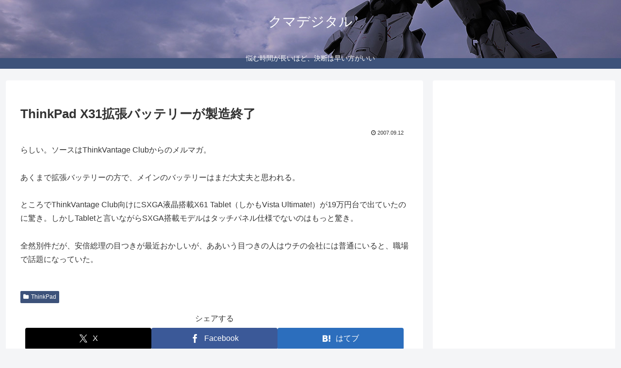

--- FILE ---
content_type: text/html; charset=utf-8
request_url: https://www.google.com/recaptcha/api2/aframe
body_size: 268
content:
<!DOCTYPE HTML><html><head><meta http-equiv="content-type" content="text/html; charset=UTF-8"></head><body><script nonce="L9KOCom7bwjVAfzphOxoBA">/** Anti-fraud and anti-abuse applications only. See google.com/recaptcha */ try{var clients={'sodar':'https://pagead2.googlesyndication.com/pagead/sodar?'};window.addEventListener("message",function(a){try{if(a.source===window.parent){var b=JSON.parse(a.data);var c=clients[b['id']];if(c){var d=document.createElement('img');d.src=c+b['params']+'&rc='+(localStorage.getItem("rc::a")?sessionStorage.getItem("rc::b"):"");window.document.body.appendChild(d);sessionStorage.setItem("rc::e",parseInt(sessionStorage.getItem("rc::e")||0)+1);localStorage.setItem("rc::h",'1769009854462');}}}catch(b){}});window.parent.postMessage("_grecaptcha_ready", "*");}catch(b){}</script></body></html>

--- FILE ---
content_type: application/javascript; charset=utf-8;
request_url: https://dalc.valuecommerce.com/app3?p=888760645&_s=https%3A%2F%2Fkumadigital.jp%2Farchives%2F7558.html&vf=iVBORw0KGgoAAAANSUhEUgAAAAMAAAADCAYAAABWKLW%2FAAAAMElEQVQYV2NkFGP4nxH1iSF4gjAD4%2BGjQv8VPM4xqNcqMTBu5Or6H3puE8MEjSMMAANCDe5IebptAAAAAElFTkSuQmCC
body_size: 3692
content:
vc_linkswitch_callback({"t":"6970f2bd","r":"aXDyvQADWfsS4w3gCooD7AqKCJQkOA","ub":"aXDyvAAFw8US4w3gCooCsQqKBtg8lg%3D%3D","vcid":"ONtoX_llcpP8y4dmC_fHnH4-CcxolIzLiGjgEgWp6TgsJBvkfeBZJTOWuf2BJig7","vcpub":"0.219643","furusato-special.asahi.co.jp":{"a":"2875238","m":"3617634","g":"d80cb9c58a"},"app-external-test-pc.staging.furunavi.com":{"a":"2773224","m":"3267352","g":"c4f6c40cd6","sp":"utm_source%3Dvc%26utm_medium%3Daffiliate%26utm_campaign%3Dproduct_detail"},"paypaystep.yahoo.co.jp":{"a":"2821580","m":"2201292","g":"5eb230fd8a"},"www3.lenovo.com":{"a":"2680394","m":"218","g":"8e353613a7","sp":"cid%3Djp%3Aaffiliate%3Adsry7f"},"app.furunavi.jp":{"a":"2773224","m":"3267352","g":"c4f6c40cd6","sp":"utm_source%3Dvc%26utm_medium%3Daffiliate%26utm_campaign%3Dproduct_detail"},"shared.ablenet.jp":{"a":"2590548","m":"2135779","g":"b193bf7b8a"},"eeo.today":{"a":"2892479","m":"3669088","g":"d2f60fc08a"},"jtb.co.jp":{"a":"2549714","m":"2161637","g":"9e54f4feb9","sp":"utm_source%3Dvcdom%26utm_medium%3Daffiliate"},"l":4,"www.atnetstyle.com":{"a":"2512335","m":"2808585","g":"d7d3119f8a"},"paypaymall.yahoo.co.jp":{"a":"2821580","m":"2201292","g":"5eb230fd8a"},"p":888760645,"bit.ly":{"a":"2773224","m":"3267352","g":"c4f6c40cd6","sp":"utm_source%3Dvc%26utm_medium%3Daffiliate%26utm_campaign%3Dproduct_detail"},"s":3574603,"www.suplinx.com":{"a":"2851654","m":"3338677","g":"583b9fe78a"},"fcf.furunavi.jp":{"a":"2773224","m":"3267352","g":"c4f6c40cd6","sp":"utm_source%3Dvc%26utm_medium%3Daffiliate%26utm_campaign%3Dproduct_detail"},"furusato.asahi.co.jp":{"a":"2875238","m":"3617634","g":"d80cb9c58a"},"www.ablenet.jp":{"a":"2590548","m":"2135779","g":"b193bf7b8a"},"dom.jtb.co.jp":{"a":"2549714","m":"2161637","g":"9e54f4feb9","sp":"utm_source%3Dvcdom%26utm_medium%3Daffiliate"},"www.aqua-garage.jp":{"a":"2892712","m":"3664251","g":"65f2a1bd8a"},"mini-shopping.yahoo.co.jp":{"a":"2821580","m":"2201292","g":"5eb230fd8a"},"furunavi.jp":{"a":"2773224","m":"3267352","g":"c4f6c40cd6","sp":"utm_source%3Dvc%26utm_medium%3Daffiliate%26utm_campaign%3Dproduct_detail"},"shopping.geocities.jp":{"a":"2821580","m":"2201292","g":"5eb230fd8a"},"www.jtb.co.jp/kokunai":{"a":"2549714","m":"2161637","g":"9e54f4feb9","sp":"utm_source%3Dvcdom%26utm_medium%3Daffiliate"},"shopping.yahoo.co.jp":{"a":"2821580","m":"2201292","g":"5eb230fd8a"},"www.jtbonline.jp":{"a":"2549714","m":"2161637","g":"9e54f4feb9","sp":"utm_source%3Dvcdom%26utm_medium%3Daffiliate"},"www.jtb.co.jp/kokunai_htl":{"a":"2549714","m":"2161637","g":"9e54f4feb9","sp":"utm_source%3Dvcdom%26utm_medium%3Daffiliate"},"approach.yahoo.co.jp":{"a":"2821580","m":"2201292","g":"5eb230fd8a"},"www.notosiki.co.jp":{"a":"2891832","m":"3663505","g":"b3d7b9248a"},"ntt-flets.com":{"a":"2892230","m":"3672415","g":"5bc82d448a"},"shopping.geocities.jp/fit-chan":{"a":"2890326","m":"3666016","g":"520e05a38a"},"www.lenovo.com":{"a":"2680394","m":"218","g":"8e353613a7","sp":"cid%3Djp%3Aaffiliate%3Adsry7f"},"external-test-pc.staging.furunavi.com":{"a":"2773224","m":"3267352","g":"c4f6c40cd6","sp":"utm_source%3Dvc%26utm_medium%3Daffiliate%26utm_campaign%3Dproduct_detail"},"www.jtb.co.jp/kokunai_hotel":{"a":"2549714","m":"2161637","g":"9e54f4feb9","sp":"utm_source%3Dvcdom%26utm_medium%3Daffiliate"},"shopap.lenovo.com":{"a":"2680394","m":"218","g":"8e353613a7","sp":"cid%3Djp%3Aaffiliate%3Adsry7f"},"hana-yume.net":{"a":"2608748","m":"3032995","g":"dbca9300c8","sp":"utm_source%3Doem%26utm_medium%3Dvc%26utm_campaign%3Dmylink"},"www.jtb.co.jp":{"a":"2549714","m":"2161637","g":"9e54f4feb9","sp":"utm_source%3Dvcdom%26utm_medium%3Daffiliate"},"www.bebe-mall.jp":{"a":"2892125","m":"3669856","g":"595d68208a"}})